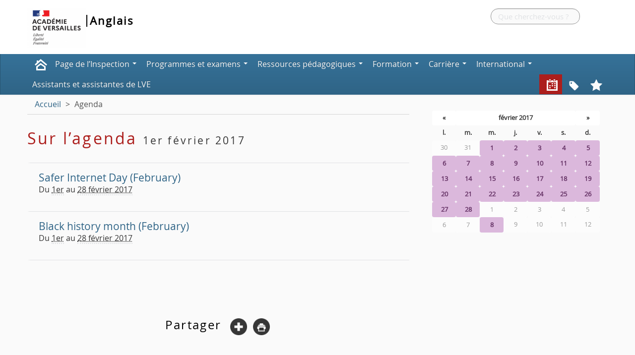

--- FILE ---
content_type: text/html; charset=utf-8
request_url: https://anglais.ac-versailles.fr/spip.php?page=jour&date_debut=2017-02-01
body_size: 8299
content:
<!DOCTYPE HTML>
<html class="page_jour sans_composition ltr fr no-js" lang="fr" dir="ltr">
	<head>
		<script type='text/javascript'>/*<![CDATA[*/(function(H){H.className=H.className.replace(/\bno-js\b/,'js')})(document.documentElement);/*]]>*/</script>
		
		<meta http-equiv="Content-Type" content="text/html; charset=utf-8" />

		<title>Agenda du jour - Anglais</title>
<meta name="description" content="Calendrier de la Dane" /><meta name="generator" content="SPIP 4.1.18" />

<script type="text/javascript">
var error_on_ajaxform='Oups. Une erreur inattendue a empêché de soumettre le formulaire. Vous pouvez essayer à nouveau.';
</script>

<link rel="alternate" type="application/rss+xml" title="Syndiquer tout le site" href="spip.php?page=backend" />
<meta name="viewport" content="width=device-width, initial-scale=1.0">
    
<link rel='stylesheet' href='local/cache-css/1936637f53f20c40a987da8b5d1cafae.css?1767531769' type='text/css' />









<script type='text/javascript'>var var_zajax_content='content';</script><script type="text/javascript">/* <![CDATA[ */
var mediabox_settings={"auto_detect":true,"ns":"box","tt_img":true,"sel_g":"#documents_portfolio a[type='image\/jpeg'],#documents_portfolio a[type='image\/png'],#documents_portfolio a[type='image\/gif']","sel_c":".mediabox","str_ssStart":"Diaporama","str_ssStop":"Arr\u00eater","str_cur":"{current}\/{total}","str_prev":"Pr\u00e9c\u00e9dent","str_next":"Suivant","str_close":"Fermer","str_loading":"Chargement\u2026","str_petc":"Taper \u2019Echap\u2019 pour fermer","str_dialTitDef":"Boite de dialogue","str_dialTitMed":"Affichage d\u2019un media","splash_url":"","lity":{"skin":"_simple-dark","maxWidth":"90%","maxHeight":"90%","minWidth":"400px","minHeight":"","slideshow_speed":"2500","opacite":"0.9","defaultCaptionState":"expanded"}};
/* ]]> */</script>
<!-- insert_head_css -->


























<script type='text/javascript' src='local/cache-js/60d3b387bc7ccbcf8c08e8d831888a4f.js?1767535404'></script>










<!-- insert_head -->







<link rel="alternate" type="application/json+oembed" href="https://anglais.ac-versailles.fr/oembed.api/?format=json&amp;url=https%3A%2F%2Fanglais.ac-versailles.fr%2Fspip.php%3Fpage%3Djour%26amp%3Bdate_debut%3D2017-02-01" />









<!--[if lt IE 9]>
<script type="text/javascript" src="plugins/bootstrap/bootstrap2spip/js/html5.js"></script>
<script type="text/javascript" src="plugins/bootstrap/bootstrap2spip/js/respond.min.js"></script>
<![endif]-->

<link rel="icon" type="image/x-icon" href="sites/anglais.ac-versailles.fr/squelettes/favicon.ico" />
<link rel="shortcut icon" type="image/x-icon" href="sites/anglais.ac-versailles.fr/squelettes/favicon.ico" />

<link rel="apple-touch-icon" href="plugins/spipr-dane/img/apple-icon.png"/>	</head>
	<body>
	<div class="row" id="header-menu-dane">
		<div class="container">
			<div id="tab-panel" tabindex="-1">
    <div id="tab-contents">
        <div id="tab-dane" class="span2">
            <a href="http://www.dane.ac-versailles.fr/" class="spip_out"><img src='https://anglais.ac-versailles.fr/local/cache-vignettes/L107xH90/dane-54b86.png?1767488001' alt='dane' width='107' height='90' /></a>
        </div>
        <ul id="tab-nav">
            <li class="span3">
                <h2>Académie numérique</h2>
                <ul>
                    <li><a href="http://www.ac-versailles.fr/" class="spip_out">Site académique</a></li>
                    <li><a href="http://www.dane.ac-versailles.fr/">Site de la Dane</a></li>
                    <li><a href="http://webtv.ac-versailles.fr/" class="spip_out">WebTV</a></li>
                    <li><a href="https://magistere.education.fr/ac-versailles/" class="spip_out">M@gistère</a></li>
                </ul>
            </li>
            <li class="span2">
                <h2>Outils</h2>
                <ul>
                    <li><a href="http://blog.ac-versailles.fr/" class="spip_out">Blogs</a></li>
                    <li><a href="http://scolawebtv.crdp-versailles.fr/" class="spip_out">ScolaWebTV</a></li>
                    <li><a href="http://xia.dane.ac-versailles.fr/" class="spip_out">Xia</a></li>
                    <li><a href="http://edu-portail.ac-versailles.fr/" class="spip_out">Éduportail</a></li>
                </ul>
            </li>
            <li class="span3">
                <h2>Sites et actualités</h2>
                <ul>
                    <li><a href="http://www.dane.ac-versailles.fr/star">Sites favoris</a></li>
                    <li><a href="http://www.dane.ac-versailles.fr/1">Sites disciplinaires</a></li>
                    <li><a href="http://www.dane.ac-versailles.fr/spip.php?site1">Actualités des sites pédagogiques</a></li>
                    <li><a href="http://www.education-aux-medias.ac-versailles.fr/" class="spip_out">Éducation aux médias</a></li>
                    <li><a href="http://www.ent.ac-versailles.fr/" class="spip_out">ENT</a></li>
                </ul>
            </li>
            <li class="span2">
                <h2>Participer</h2>
                <ul>
                    <li><a href="http://logicielslibres.dane.ac-versailles.fr/" class="spip_out">Logiciels libres</a></li>
                    <li><a href="http://wiki.dane.ac-versailles.fr/" class="spip_out">Wiki Dane</a></li>
                    <li><a href="http://www.creatice.ac-versailles.fr/" class="spip_out">Créatice</a></li>
                </ul>
            </li>
        </ul>
    </div>
</div>		</div>
	</div>
	<div class="page">
		<div class="header" id="header">
			<div class="container">
				<div class="row">
	
<header class="accueil clearfix span12">
<div id="logo-institution" class="span2">
		<a href="http://www.ac-versailles.fr" class="spip_out"><img src='local/cache-vignettes/L119xH80/ac_versailles-fb982.png?1695832750' alt='Acad&#233;mie de Normandie' width='119' height='80' /></a>
	</div>
	 <a rel="start home" href="https://anglais.ac-versailles.fr/" title="Accueil"
	><h1 id="logo_site_spip" class="span10 right crayon meta-valeur-nom_site ">
		<span id="nom_site_spip">Anglais</span>
		
	</h1> </a>
	
</header>
<div class="form-search"><div class="formulaire_spip formulaire_recherche " id="formulaire_recherche">
<form action="spip.php?page=recherche" method="get" ><div>
	<input name="page" value="recherche" type="hidden"
/>
	
	<label for="recherche" class="muted">Rechercher :</label>
	<div class="input-append">
		<input type="search" class="search text search-query" name="recherche" placeholder="Que cherchez-vous ?" id="recherche" accesskey="4" />
		<button type="submit" class="btn" title="Rechercher" >&gt;&gt;</button>
	</div>
</div></form>
</div>
</div>

</div>			</div>
		</div>
		<div class="navbar navbar-inverse" id="nav">
			<div class="menu menu-container navbar-inner">
    <a class="btn btn-navbar" data-toggle="collapse" data-target=".nav-collapse-main"><span class="icon-bar"></span><span class="icon-bar"></span><span class="icon-bar"></span></a>
<div class="nav-collapse nav-collapse-main collapse"><ul class="menu-items menu-liste nav span12">
		<li class="item menu-entree item-picto home"><a href="https://anglais.ac-versailles.fr/" class="icon-nav-home"> </a></li>
        
        
        <li class="item item-14 menu-entree dropdown">
            <a href="Page-des-Inspecteurs" class="dropdown-toggle" data-toggle="dropdown">Page de l&#8217;Inspection <b class="caret"></b></a>
            <ul class="dropdown-menu">
            
                <li class="item menu-entree niveau2"><a href="L-Inspection-Pedagogique-Regionale-d-Anglais">Inspection Pédagogique Régionale d’Anglais </a>                                       
                    
                    <ul>
                        
                        <li class="item menu-entree"><a href="Presentation">Présentation </a></li>
                        
                        <li class="item menu-entree"><a href="Editoriaux-et-Lettres">Éditoriaux et Newsletters</a></li>
                        
                    </ul>
                    
                </li>
            
                <li class="item menu-entree niveau2"><a href="L-inspection-Generale-de-Langues-Vivantes">Inspection Pédagogique Régionale Inter-Langues</a>                                       
                    
                </li>
            
                <li class="item menu-entree niveau2"><a href="Inspection-Generale-de-Langues-Vivantes">Inspection Générale de Langues Vivantes</a>                                       
                    
                </li>
            
                <li class="item menu-entree niveau2"><a href="L-anglais-dans-l-academie">Webmestres</a>                                       
                    
                </li>
            
                <li class="divider clear"></li>
                <li class="item menu-entree tout_voir "><a href="Page-des-Inspecteurs">Tout voir</a></li>
            </ul>
        </li>
        
        
        
        <li class="item item-1 menu-entree dropdown">
            <a href="Programmes-et-examens" class="dropdown-toggle" data-toggle="dropdown">Programmes et examens <b class="caret"></b></a>
            <ul class="dropdown-menu">
            
                <li class="item menu-entree niveau2"><a href="Programmes-et-ressources-d-accompagnement-Eduscol">Programmes et ressources d&#8217;accompagnement Eduscol</a>                                       
                    
                    <ul>
                        
                        <li class="item menu-entree"><a href="Premier-degre">Ecole</a></li>
                        
                        <li class="item menu-entree"><a href="College">Collège</a></li>
                        
                        <li class="item menu-entree"><a href="Lycee-203">Lycée</a></li>
                        
                    </ul>
                    
                </li>
            
                <li class="item menu-entree niveau2"><a href="Examens">Examens, certifications et tests de positionnement</a>                                       
                    
                    <ul>
                        
                        <li class="item menu-entree"><a href="Ev-lang">Ev@lang</a></li>
                        
                        <li class="item menu-entree"><a href="Baccalaureat">Baccalauréat général et technologique</a></li>
                        
                        <li class="item menu-entree"><a href="BTS">BTS</a></li>
                        
                    </ul>
                    
                </li>
            
                <li class="divider clear"></li>
                <li class="item menu-entree tout_voir "><a href="Programmes-et-examens">Tout voir</a></li>
            </ul>
        </li>
        
        
        
        <li class="item item-72 menu-entree dropdown">
            <a href="Ressources-pedagogiques" class="dropdown-toggle" data-toggle="dropdown">Ressources pédagogiques <b class="caret"></b></a>
            <ul class="dropdown-menu">
            
                <li class="item menu-entree niveau2"><a href="C-E-C-R-L">CECRL</a>                                       
                    
                </li>
            
                <li class="item menu-entree niveau2"><a href="Les-productions-du-Groupe-Ressources">Séquences et activités pédagogiques (productions académiques)</a>                                       
                    
                    <ul>
                        
                        <li class="item menu-entree"><a href="Accompagnement-Personnalise-AP">Accompagnement Personnalisé (AP)</a></li>
                        
                        <li class="item menu-entree"><a href="Comprehension-orale">Compréhension de l&#8217;oral</a></li>
                        
                        <li class="item menu-entree"><a href="Diversite-du-monde-anglophone">Diversité du monde anglophone</a></li>
                        
                        <li class="item menu-entree"><a href="Groupe-de-travail-mediation">Médiation</a></li>
                        
                        <li class="item menu-entree"><a href="EMI">EMI</a></li>
                        
                        <li class="item menu-entree"><a href="Interdisciplinarite">Interdisciplinarité</a></li>
                        
                        <li class="item menu-entree"><a href="Differenciation-et-niveaux-de-classe">Différenciation et niveaux de classe</a></li>
                        
                        <li class="item menu-entree"><a href="Phonologie">Phonologie</a></li>
                        
                        <li class="item menu-entree"><a href="Nouveaux-programmes-2025">Nouveaux programmes 2025</a></li>
                        
                        <li class="item menu-entree"><a href="Cycle-3-Interdegre">Cycle 3 / Inter-degrés</a></li>
                        
                    </ul>
                    
                </li>
            
                <li class="item menu-entree niveau2"><a href="Mutualisation-de-pratiques">Dans les classes de l&#8217;académie</a>                                       
                    
                    <ul>
                        
                        <li class="item menu-entree"><a href="Activites-pedagogiques">Activités pédagogiques</a></li>
                        
                    </ul>
                    
                </li>
            
                <li class="item menu-entree niveau2"><a href="Interdisciplinarite-37">Interdisciplinarité</a>                                       
                    
                </li>
            
                <li class="item menu-entree niveau2"><a href="Sections-europeennes">LCE / Sections européennes</a>                                       
                    
                </li>
            
                <li class="item menu-entree niveau2"><a href="Le-numerique-au-service-des-apprentissages">Numérique au service des apprentissages</a>                                       
                    
                    <ul>
                        
                        <li class="item menu-entree"><a href="Enseignement-hybride">Enseignement hybride</a></li>
                        
                        <li class="item menu-entree"><a href="Outils-numeriques">Outils numériques</a></li>
                        
                    </ul>
                    
                </li>
            
                <li class="item menu-entree niveau2"><a href="Sites-et-idees">Media</a>                                       
                    
                    <ul>
                        
                        <li class="item menu-entree"><a href="Audio-Podcasts">Audio - Podcasts</a></li>
                        
                        <li class="item menu-entree"><a href="Films-cinema">Films - cinéma</a></li>
                        
                        <li class="item menu-entree"><a href="Medias-televisuels-anglophones">Médias télévisuels anglophones</a></li>
                        
                        <li class="item menu-entree"><a href="Presse-anglophone">Presse anglophone</a></li>
                        
                        <li class="item menu-entree"><a href="Tablettes">Tablettes</a></li>
                        
                    </ul>
                    
                </li>
            
                <li class="item menu-entree niveau2"><a href="Groupe-de-travail-ETLV">Groupe de travail ETLV</a>                                       
                    
                    <ul>
                        
                        <li class="item menu-entree"><a href="ETLV-ST2S">ETLV-ST2S</a></li>
                        
                        <li class="item menu-entree"><a href="ETLV-STD2A">ETLV-STD2A</a></li>
                        
                        <li class="item menu-entree"><a href="ETLV-STI2D">ETLV-STI2D</a></li>
                        
                        <li class="item menu-entree"><a href="ETLV-STL">ETLV-STL</a></li>
                        
                        <li class="item menu-entree"><a href="ETLV-STL-SPCL">ETLV-STL-SPCL</a></li>
                        
                        <li class="item menu-entree"><a href="ETLV-STMG">ETLV-STMG</a></li>
                        
                        <li class="item menu-entree"><a href="ETV-STHR">ETV-STHR</a></li>
                        
                    </ul>
                    
                </li>
            
                <li class="divider clear"></li>
                <li class="item menu-entree tout_voir "><a href="Ressources-pedagogiques">Tout voir</a></li>
            </ul>
        </li>
        
        
        
        <li class="item item-190 menu-entree dropdown">
            <a href="Formation" class="dropdown-toggle" data-toggle="dropdown">Formation <b class="caret"></b></a>
            <ul class="dropdown-menu">
            
                <li class="item menu-entree niveau2"><a href="Entrer-dans-le-metier">Entrer dans le métier</a>                                       
                    
                    <ul>
                        
                        <li class="item menu-entree"><a href="Professeurs-stagiaires">Professeurs stagiaires</a></li>
                        
                        <li class="item menu-entree"><a href="Professeurs-neo-titulaires">Professeurs néo-titulaires</a></li>
                        
                        <li class="item menu-entree"><a href="Professeurs-contractuels">Professeurs contractuels</a></li>
                        
                    </ul>
                    
                </li>
            
                <li class="item menu-entree niveau2"><a href="Plan-academique-de-formation">Plan académique de formation</a>                                       
                    
                    <ul>
                        
                        <li class="item menu-entree"><a href="Se-former">Se former</a></li>
                        
                    </ul>
                    
                </li>
            
                <li class="item menu-entree niveau2"><a href="S-auto-former">S&#8217;auto-former</a>                                       
                    
                    <ul>
                        
                        <li class="item menu-entree"><a href="Replay-des-webinaires-academiques">Replay des webinaires académiques</a></li>
                        
                    </ul>
                    
                </li>
            
                <li class="divider clear"></li>
                <li class="item menu-entree tout_voir "><a href="Formation">Tout voir</a></li>
            </ul>
        </li>
        
        
        
        <li class="item item-11 menu-entree dropdown">
            <a href="Mon-parcours-professionnel" class="dropdown-toggle" data-toggle="dropdown">Carrière <b class="caret"></b></a>
            <ul class="dropdown-menu">
            
                <li class="item menu-entree niveau2"><a href="Preparer-les-concours-126">Préparer les concours</a>                                       
                    
                    <ul>
                        
                        <li class="item menu-entree"><a href="Preparer-les-concours">Préparer les concours</a></li>
                        
                    </ul>
                    
                </li>
            
                <li class="item menu-entree niveau2"><a href="Les-rendez-vous-de-carriere-PPCR">Les rendez-vous de carrière (PPCR)</a>                                       
                    
                </li>
            
                <li class="item menu-entree niveau2"><a href="Postuler-en-qualite-de-professeur-contractuel">Postuler en qualité de professeur contractuel</a>                                       
                    
                    <ul>
                        
                        <li class="item menu-entree"><a href="Postuler-en-qualite-de-professeur-contractuel-132">Postuler en qualité de professeur contractuel</a></li>
                        
                    </ul>
                    
                </li>
            
                <li class="divider clear"></li>
                <li class="item menu-entree tout_voir "><a href="Mon-parcours-professionnel">Tout voir</a></li>
            </ul>
        </li>
        
        
        
        <li class="item item-67 menu-entree dropdown">
            <a href="International" class="dropdown-toggle" data-toggle="dropdown">International <b class="caret"></b></a>
            <ul class="dropdown-menu">
            
                <li class="item menu-entree niveau2"><a href="Mobilite-internationale">Mobilité internationale</a>                                       
                    
                </li>
            
                <li class="item menu-entree niveau2"><a href="Ouverture-internationale">Ouverture internationale</a>                                       
                    
                    <ul>
                        
                        <li class="item menu-entree"><a href="Projets">Projets</a></li>
                        
                        <li class="item menu-entree"><a href="Dispositifs-d-enseignement-international">Dispositifs d&#8217;enseignement international</a></li>
                        
                    </ul>
                    
                </li>
            
                <li class="item menu-entree niveau2"><a href="eTwinning">eTwinning</a>                                       
                    
                </li>
            
                <li class="divider clear"></li>
                <li class="item menu-entree tout_voir "><a href="International">Tout voir</a></li>
            </ul>
        </li>
        
        
        
        <li class="item menu-entree item-188"><a href="Assistants-et-assistantes-de-LVE">Assistants et assistantes de LVE</a></li>
        
        
		<li class="item menu-entree item-picto btsites right"><a href="spip.php?page=sites" class="icon-nav-star" title="Sites" ></a></li>
        <li class="item menu-entree item-picto btthemes right"><a href="spip.php?page=mots" class="icon-nav-themes" title="Tags"></a></li>
		<li class="item menu-entree item-picto btagenda right"><a href="spip.php?page=agenda" class="icon-nav-calendar" title="Agenda"></a></li>
    </ul></div>
</div>
		</div>
		<div class="container">
			<div class="row">
				<div class="content span8 " id="content">
					<ul class="breadcrumb">
	<li><a href="https://anglais.ac-versailles.fr/">Accueil</a><span class="divider"> &gt; </span></li>
	<li class="active">Agenda</li>
</ul>					<section>

	<header class="cartouche">
		<h1>Sur l’agenda
		<small>1er février 2017</small>
		</h1>
	</header>

	<div class="main">
		
			<div class="liste long evenements">
				<ul class="liste-items evenements">
				
					
					<li class="item"><article class="entry evenement vevent id_180 dir_fr" id="evenement_180" itemscope itemtype="http://schema.org/Event">
	<span class="banner crayon evenement-date_debut-180 "><span class="label label-inverse"><b class="day">1er</b> <b class="month">février</b> <b class="year">2017</b></span></span>
	<strong class="h3-like summary entry-title crayon evenement-titre-180 "><a itemprop="url" class="url" href="Safer-Internet-Day-February?id_evenement=180"><span itemprop="name">Safer Internet Day (February)</span><span
			class="lire-la-suite hide"><i class="fa fa-chevron-right" title="lire la suitelire la suite de&laquo;Safer Internet Day (February)&raquo;"></i></span></a></strong>
	<meta itemprop="startDate" content="2017-02-01T11:00:00Z" />
	<meta itemprop="endDate" content="2017-02-28T11:00:00Z" />
	<p class="info-publi"><time><i class="fa fa-calendar"></i> Du <abbr class='dtstart' title='2017-02-01T11:00:00Z'>1er</abbr> au <abbr class='dtend' title='2017-02-28T11:00:00Z'>28 février 2017</abbr></time></p>
	<div class="entry-content">
		
		
	</div>
	
</article></li>
				
					
					<li class="item"><article class="entry evenement vevent id_206 dir_fr" id="evenement_206" itemscope itemtype="http://schema.org/Event">
	<span class="banner crayon evenement-date_debut-206 "><span class="label label-inverse"><b class="day">1er</b> <b class="month">février</b> <b class="year">2017</b></span></span>
	<strong class="h3-like summary entry-title crayon evenement-titre-206 "><a itemprop="url" class="url" href="Black-history-month-February?id_evenement=206"><span itemprop="name">Black history month (February)</span><span
			class="lire-la-suite hide"><i class="fa fa-chevron-right" title="lire la suitelire la suite de&laquo;Black history month (February)&raquo;"></i></span></a></strong>
	<meta itemprop="startDate" content="2017-02-01T11:00:00Z" />
	<meta itemprop="endDate" content="2017-02-28T11:00:00Z" />
	<p class="info-publi"><time><i class="fa fa-calendar"></i> Du <abbr class='dtstart' title='2017-02-01T11:00:00Z'>1er</abbr> au <abbr class='dtend' title='2017-02-28T11:00:00Z'>28 février 2017</abbr></time></p>
	<div class="entry-content">
		
		
	</div>
	
</article></li>
				
				</ul>
			</div>
		
	</div>
</section>					<footer class="boutons_options clear noprint">
						<h2 id="socialtags">Partager</h2>
						<div class="article_print bouton"><img src='plugins/spipr-dane/images/printer.png' class="bouton_print" width='28' height='28' alt='Imprimer cette page (impression du contenu de la page)' /></div>			
					</footer>
				</div>
				<div class="aside secondary col span4" id="aside">
										<div id="calendar" class="calendriermini minicalendar">
	<h2 class="menu-titre">Calendrier</h2>
	<div class="calendar-container"
					data-json="spip.php?page=calendrier_mini_event.json&amp;lang=fr"
					data-year="2017"
					data-month="2"
					data-url="spip.php?page=jour"
					data-vardate="date_debut"
					><div class="alt">
			
			<strong>février 2017&nbsp;:</strong>
			
			<ul class="liste-items">
			
				<li class="item"><a href="spip.php?page=jour&amp;date_debut=2017-02-01">1er février 2017</a></li>
				
				<li class="item"><a href="spip.php?page=jour&amp;date_debut=2017-02-02">2 février 2017</a></li>
				
				<li class="item"><a href="spip.php?page=jour&amp;date_debut=2017-02-03">3 février 2017</a></li>
				
				<li class="item"><a href="spip.php?page=jour&amp;date_debut=2017-02-04">4 février 2017</a></li>
				
				<li class="item"><a href="spip.php?page=jour&amp;date_debut=2017-02-05">5 février 2017</a></li>
				
				<li class="item"><a href="spip.php?page=jour&amp;date_debut=2017-02-06">6 février 2017</a></li>
				
				<li class="item"><a href="spip.php?page=jour&amp;date_debut=2017-02-07">7 février 2017</a></li>
				
				<li class="item"><a href="spip.php?page=jour&amp;date_debut=2017-02-08">8 février 2017</a></li>
				
				<li class="item"><a href="spip.php?page=jour&amp;date_debut=2017-02-09">9 février 2017</a></li>
				
				<li class="item"><a href="spip.php?page=jour&amp;date_debut=2017-02-10">10 février 2017</a></li>
				
				<li class="item"><a href="spip.php?page=jour&amp;date_debut=2017-02-11">11 février 2017</a></li>
				
				<li class="item"><a href="spip.php?page=jour&amp;date_debut=2017-02-12">12 février 2017</a></li>
				
				<li class="item"><a href="spip.php?page=jour&amp;date_debut=2017-02-13">13 février 2017</a></li>
				
				<li class="item"><a href="spip.php?page=jour&amp;date_debut=2017-02-14">14 février 2017</a></li>
				
				<li class="item"><a href="spip.php?page=jour&amp;date_debut=2017-02-15">15 février 2017</a></li>
				
				<li class="item"><a href="spip.php?page=jour&amp;date_debut=2017-02-16">16 février 2017</a></li>
				
				<li class="item"><a href="spip.php?page=jour&amp;date_debut=2017-02-17">17 février 2017</a></li>
				
				<li class="item"><a href="spip.php?page=jour&amp;date_debut=2017-02-18">18 février 2017</a></li>
				
				<li class="item"><a href="spip.php?page=jour&amp;date_debut=2017-02-19">19 février 2017</a></li>
				
				<li class="item"><a href="spip.php?page=jour&amp;date_debut=2017-02-20">20 février 2017</a></li>
				
				<li class="item"><a href="spip.php?page=jour&amp;date_debut=2017-02-21">21 février 2017</a></li>
				
				<li class="item"><a href="spip.php?page=jour&amp;date_debut=2017-02-22">22 février 2017</a></li>
				
				<li class="item"><a href="spip.php?page=jour&amp;date_debut=2017-02-23">23 février 2017</a></li>
				
				<li class="item"><a href="spip.php?page=jour&amp;date_debut=2017-02-24">24 février 2017</a></li>
				
				<li class="item"><a href="spip.php?page=jour&amp;date_debut=2017-02-25">25 février 2017</a></li>
				
				<li class="item"><a href="spip.php?page=jour&amp;date_debut=2017-02-26">26 février 2017</a></li>
				
				<li class="item"><a href="spip.php?page=jour&amp;date_debut=2017-02-27">27 février 2017</a></li>
				
				<li class="item"><a href="spip.php?page=jour&amp;date_debut=2017-02-28">28 février 2017</a></li>
				
			</ul>
			
			<p class="pagination">
			<a rel="nofollow" href="spip.php?page=jour&amp;date_debut=2017-01-01">janvier 2017</a>
			| <a rel="nofollow" href="spip.php?page=jour&amp;date_debut=2017-03-01">mars 2017</a>
			</p>
		</div>
	</div>
</div><script type='text/javascript'>
if (window.jQuery){jQuery(function(){
	jQuery.getScript('local/cache-js/jsdyn-javascript_calendrier_mini_js-ce33d240-minify-3ba0.js',function(){minical.init('.minicalendar .calendar-container');});
});}
</script><style type="text/css">
/*!
* Datepicker for Bootstrap v1.9.0 (https://github.com/uxsolutions/bootstrap-datepicker)
*
* Licensed under the Apache License v2.0 (http://www.apache.org/licenses/LICENSE-2.0)
*/
.datepicker{padding:4px;border-radius:4px;direction:ltr}
.datepicker-inline{width:220px;border:1px solid var(--minical-border-color,#eee)}
.datepicker-rtl{direction:rtl}
.datepicker-rtl.dropdown-menu{left:auto}
.datepicker-rtl table tr td span{float:right}
.datepicker-dropdown{top:0;left:0}
.datepicker-dropdown:before{content:'';display:inline-block;border-left:7px solid transparent;border-right:7px solid transparent;border-bottom:7px solid var(--minical-border-dark-color,#999);border-top:0;border-bottom-color:var(--minical-border-color,#eee);position:absolute}
.datepicker-dropdown:after{content:'';display:inline-block;border-left:6px solid transparent;border-right:6px solid transparent;border-bottom:6px solid #fff;border-top:0;position:absolute}
.datepicker-dropdown.datepicker-orient-left:before{left:6px}
.datepicker-dropdown.datepicker-orient-left:after{left:7px}
.datepicker-dropdown.datepicker-orient-right:before{right:6px}
.datepicker-dropdown.datepicker-orient-right:after{right:7px}
.datepicker-dropdown.datepicker-orient-bottom:before{top:-7px}
.datepicker-dropdown.datepicker-orient-bottom:after{top:-6px}
.datepicker-dropdown.datepicker-orient-top:before{bottom:-7px;border-bottom:0;border-top:7px solid var(--minical-border-dark-color,#999);}
.datepicker-dropdown.datepicker-orient-top:after{bottom:-6px;border-bottom:0;border-top:6px solid #fff}
.datepicker table{margin:0;-webkit-touch-callout:none;-webkit-user-select:none;-khtml-user-select:none;-moz-user-select:none;-ms-user-select:none;user-select:none}
.datepicker td,.datepicker th{text-align:center;width:20px;height:20px;border-radius:4px;border:none}
.table-striped .datepicker table tr td,.table-striped .datepicker table tr th{background-color:transparent}
.datepicker table tr td.day:hover,.datepicker table tr td.day.focused{background:#eee;cursor:pointer}
.datepicker table tr td.old,.datepicker table tr td.new{color:var(--minical-day-disabled-color,#999);}
.datepicker table tr td.disabled,.datepicker table tr td.disabled:hover{background:none;color:var(--minical-day-disabled-color,#999);;cursor:default}
.datepicker table tr td.highlighted{background:#d9edf7;border-radius:0}
.datepicker table tr td.range,.datepicker table tr td.range:hover,.datepicker table tr td.range.disabled,.datepicker table tr td.range.disabled:hover{background:#eee;border-radius:0}
.datepicker table tr td.active,.datepicker table tr td.active:hover,.datepicker table tr td.active.disabled,.datepicker table tr td.active.disabled:hover{background-color:var(--minical-active-bg,#04c);border:1px solid var(--minical-active-border-color,#04c);color:var(--minical-active-color,#fff)}
.datepicker table tr td.active:hover,.datepicker table tr td.active.disabled:hover,.datepicker table tr td.active:active,.datepicker table tr td.active:hover:active,.datepicker table tr td.active.disabled:active,.datepicker table tr td.active.disabled:hover:active,.datepicker table tr td.active.disabled,.datepicker table tr td.active:hover.disabled,.datepicker table tr td.active[disabled],.datepicker table tr td.active:hover[disabled],.datepicker table tr td.active.disabled[disabled],.datepicker table tr td.active.disabled:hover[disabled]{background-color:var(--minical-active-bg-hover,#04c)}
.datepicker table tr td span{display:block;width:23%;height:54px;line-height:54px;float:left;margin:1%;cursor:pointer;border-radius:4px}
.datepicker table tr td span:hover,.datepicker table tr td span.focused{background:#eee}
.datepicker table tr td span.disabled,.datepicker table tr td span.disabled:hover{background:none;color:var(--minical-day-disabled-color,#999);;cursor:default}
.datepicker table tr td span.active,.datepicker table tr td span.active:hover,.datepicker table tr td span.active.disabled,.datepicker table tr td span.active.disabled:hover{background-color:var(--minical-active-bg,#04c);border:1px solid var(--minical-active-border-color,#04c);color:var(--minical-active-color,#fff)}
.datepicker table tr td span.active:hover,.datepicker table tr td span.active:hover:hover,.datepicker table tr td span.active.disabled:hover,.datepicker table tr td span.active.disabled:hover:hover,.datepicker table tr td span.active:active,.datepicker table tr td span.active:hover:active,.datepicker table tr td span.active.disabled:active,.datepicker table tr td span.active.disabled:hover:active,.datepicker table tr td span.active.disabled,.datepicker table tr td span.active:hover.disabled,.datepicker table tr td span.active.disabled.disabled,.datepicker table tr td span.active.disabled:hover.disabled,.datepicker table tr td span.active[disabled],.datepicker table tr td span.active:hover[disabled],.datepicker table tr td span.active.disabled[disabled],.datepicker table tr td span.active.disabled:hover[disabled]{background-color:var(--minical-active-bg-hover,#04c)}
.datepicker table tr td span.old,.datepicker table tr td span.new{color:var(--minical-day-disabled-color,#999);}
.datepicker .datepicker-switch{width:145px}
.datepicker .datepicker-switch,.datepicker .prev,.datepicker .next,.datepicker tfoot tr th{cursor:pointer}
.datepicker .datepicker-switch:hover,.datepicker .prev:hover,.datepicker .next:hover,.datepicker tfoot tr th:hover{background:#eee}
.datepicker .prev.disabled,.datepicker .next.disabled{visibility:hidden}
.datepicker .cw{font-size:10px;width:12px;padding:0 2px 0 5px;vertical-align:middle}
.input-append.date .add-on,.input-prepend.date .add-on{cursor:pointer}
.input-append.date .add-on i,.input-prepend.date .add-on i{margin-top:3px}
.input-daterange input{text-align:center}
.input-daterange input:first-child{border-radius:3px 0 0 3px}
.input-daterange input:last-child{border-radius:0 3px 3px 0}
.input-daterange .add-on{display:inline-block;width:auto;min-width:16px;height:20px;padding:4px 5px;font-weight:400;line-height:20px;text-align:center;text-shadow:0 1px 0 #fff;vertical-align:middle;background-color:#eee;border:1px solid #ccc;margin-left:-5px;margin-right:-5px}
.datepicker.dropdown-menu{position:absolute;top:100%;left:0;z-index:1000;float:left;display:none;min-width:160px;list-style:none;background-color:#fff;border:1px solid #ccc;border:1px solid rgba(0,0,0,0.2);border-radius:5px;box-shadow:0 5px 10px rgba(0,0,0,0.2);-webkit-background-clip:padding-box;-moz-background-clip:padding;background-clip:padding-box;*border-right-width:2px;*border-bottom-width:2px;color:#333;font-size:13px;line-height:20px}
.datepicker.dropdown-menu th,.datepicker.datepicker-inline th,.datepicker.dropdown-menu td,.datepicker.datepicker-inline td{padding:4px 5px}
.calendriermini{margin-bottom:1em}
.calendriermini .calendar-container{height:17em;position:relative}
.calendriermini .calendar-container .image_loading{position:absolute;top:50%;left:50%;margin-top:-16px;margin-left:-16px}
:root{--minical-border-color:#ccc;--minical-active-bg:#f3d17a;--minical-active-color:#333;--minical-active-border-color:transparent;--minical-active-bg-hover:#deba5d;--minical-border-dark-color:#999;--minical-day-disabled-color:#999;--minical-calendrier-couleur6-bg:#DBB8DC;--minical-calendrier-couleur6-bg-hover:#cd9fce;--minical-calendrier-couleur6-color:#636}
.js .calendriermini .calendar-container .alt{display:none}
.calendriermini table{width:100%;font-size:.8em;text-align:center;margin:0 auto;border-collapse:collapse}
.calendriermini table caption{margin:0 auto;padding:0}
.calendriermini table th{padding:0}
.calendriermini table th,.calendriermini table td{width:14%;line-height:1.75em;padding:0;background:#fff}
.calendriermini .ui-datepicker-inline{width:100%;border:0!important;padding:0!important}
.calendriermini .datepicker-inline{width:100%!important;box-sizing:border-box;border:0!important;padding:0!important}
.calendriermini .datepicker-inline th.dow{background-color:transparent}
.calendriermini .datepicker-inline .old.day,.calendriermini .datepicker-inline .new.day{background-color:rgba(255,255,255,0.5)}
.calendriermini table .day.active{font-weight:700}
.calendriermini .datepicker .day.calendrier-couleur1{background-color:var(--minical-calendrier-couleur1-bg,var(--minical-active-bg));border-color:var(--minical-calendrier-couleur1-border-color,var(--minical-active-border-color));color:var(--minical-calendrier-couleur1-color,var(--minical-active-color))}
.calendriermini .datepicker .day.calendrier-couleur1:hover,.calendriermini .datepicker .day.calendrier-couleur1:active{background-color:var(--minical-calendrier-couleur1-bg-hover,var(--minical-active-bg-hover))}
.calendriermini .datepicker .day.calendrier-couleur2{background-color:var(--minical-calendrier-couleur2-bg,var(--minical-active-bg));border-color:var(--minical-calendrier-couleur2-border-color,var(--minical-active-border-color));color:var(--minical-calendrier-couleur2-color,var(--minical-active-color))}
.calendriermini .datepicker .day.calendrier-couleur2:hover,.calendriermini .datepicker .day.calendrier-couleur2:active{background-color:var(--minical-calendrier-couleur2-bg-hover,var(--minical-active-bg-hover))}
.calendriermini .datepicker .day.calendrier-couleur3{background-color:var(--minical-calendrier-couleur3-bg,var(--minical-active-bg));border-color:var(--minical-calendrier-couleur3-border-color,var(--minical-active-border-color));color:var(--minical-calendrier-couleur3-color,var(--minical-active-color))}
.calendriermini .datepicker .day.calendrier-couleur3:hover,.calendriermini .datepicker .day.calendrier-couleur3:active{background-color:var(--minical-calendrier-couleur3-bg-hover,var(--minical-active-bg-hover))}
.calendriermini .datepicker .day.calendrier-couleur4{background-color:var(--minical-calendrier-couleur4-bg,var(--minical-active-bg));border-color:var(--minical-calendrier-couleur4-border-color,var(--minical-active-border-color));color:var(--minical-calendrier-couleur4-color,var(--minical-active-color))}
.calendriermini .datepicker .day.calendrier-couleur4:hover,.calendriermini .datepicker .day.calendrier-couleur4:active{background-color:var(--minical-calendrier-couleur4-bg-hover,var(--minical-active-bg-hover))}
.calendriermini .datepicker .day.calendrier-couleur5{background-color:var(--minical-calendrier-couleur5-bg,var(--minical-active-bg));border-color:var(--minical-calendrier-couleur5-border-color,var(--minical-active-border-color));color:var(--minical-calendrier-couleur5-color,var(--minical-active-color))}
.calendriermini .datepicker .day.calendrier-couleur5:hover,.calendriermini .datepicker .day.calendrier-couleur5:active{background-color:var(--minical-calendrier-couleur5-bg-hover,var(--minical-active-bg-hover))}
.calendriermini .datepicker .day.calendrier-couleur6{background-color:var(--minical-calendrier-couleur6-bg,var(--minical-active-bg));border-color:var(--minical-calendrier-couleur6-border-color,var(--minical-active-border-color));color:var(--minical-calendrier-couleur6-color,var(--minical-active-color))}
.calendriermini .datepicker .day.calendrier-couleur6:hover,.calendriermini .datepicker .day.calendrier-couleur6:active{background-color:var(--minical-calendrier-couleur6-bg-hover,var(--minical-active-bg-hover))}

</style>				</div>
				<div class="liste favoris clear span12">
					<ul class="liste-items inline center">
	
	<li class="item"><a href="https://langues.ac-versailles.fr" title="Portail langues de l&#039;acad&#233;mie" class="spip_out"><img
	src="local/cache-vignettes/L100xH26/siteon2-d0cad.png?1695832932" class='spip_logo' width='100' height='26'
	alt="" /></a></li>
	
	<li class="item"><a href="https://audio-lingua.ac-versailles.fr" title="Audio Lingua - mp3 en anglais- Audio-Lingua propose des enregistrements mp3 en plusieurs langues, dont&nbsp;(...)" class="spip_out"><img
	src="local/cache-vignettes/L100xH53/siteon1-5a6a6.png?1695832932" class='spip_logo' width='100' height='53'
	alt="" /></a></li>
	
	<li class="item"><a href="https://eduscol.education.fr/2326/langues-vivantes" title="Langues vivantes - Eduscol- Portail national de ressources Eduscol concernant les langues&nbsp;(...)" class="spip_out"><img
	src="local/cache-vignettes/L100xH21/siteon62-72151.jpg?1695832932" class='spip_logo' width='100' height='21'
	alt="" /></a></li>
	
</ul>				</div>
			</div>
		</div>
		<div class="footer" id="footer">
			<div class="container ">
	<p class="colophon">
		2026 - Anglais
	</p>
	<ul class="liste-items center">
		<li class="item"><a rel="contents" href="spip.php?page=plan">Plan du site</a></li>
		<li class="item"><a href="spip.php?page=mentions" >Mentions légales</a></li>
		<li class="item"><a href="Les-webmestres">Contact</a></li>
		<li class="item"><a href="spip.php?page=backend">Flux RSS</a></li>
	</ul>
	<ul class="liste-items right">
			<li class="item">
			<a href="spip.php?page=login&amp;url=spip.php%3Fpage%3Djour%26amp%3Bdate_debut%3D2017-02-01" rel="nofollow" class='login_modal'>Se connecter</a>
			
		</li>
		</ul>
</div>		</div>
	</div>
</body></html>

--- FILE ---
content_type: text/javascript;;charset=UTF-8
request_url: https://anglais.ac-versailles.fr/spip.php?page=calendrier_mini_event.json&lang=fr&start=1485302400&end=1489190400
body_size: 411
content:
[
{"id":"209","title":"Burns Night (January 25th)","allDay":" ","start":"2017-01-25 12:00:00","end":"2017-01-25 12:00:00","url":"Burns-Night-January-25th?id_evenement=209","className":"calendrier-couleur6","description":"\n"}, 
{"id":"208","title":"Australia Day (January 26th)","allDay":" ","start":"2017-01-26 12:00:00","end":"2017-01-26 12:00:00","url":"Australia-Day-January-26th?id_evenement=208","className":"calendrier-couleur6","description":"\n"}, 
{"id":"180","title":"Safer Internet Day (February)","allDay":" ","start":"2017-02-01 12:00:00","end":"2017-02-28 12:00:00","url":"Safer-Internet-Day-February?id_evenement=180","className":"calendrier-couleur6","description":"\n"}, 
{"id":"206","title":"Black history month (February)","allDay":" ","start":"2017-02-01 12:00:00","end":"2017-02-28 12:00:00","url":"Black-history-month-February?id_evenement=206","className":"calendrier-couleur6","description":"\n"}, 
{"id":"207","title":"Presidents\u2019 Day (3rd Monday of February)","allDay":" ","start":"2017-02-20 12:00:00","end":"2017-02-20 12:00:00","url":"Presidents-Day-3rd-Monday-of-February?id_evenement=207","className":"calendrier-couleur6","description":"\n"}, 
{"id":"211","title":"International Women\u2019s Day (March 8th)","allDay":" ","start":"2017-03-08 12:00:00","end":"2017-03-08 12:00:00","url":"International-Women-s-Day-March-8th?id_evenement=211","className":"calendrier-couleur6","description":"\n"}]
